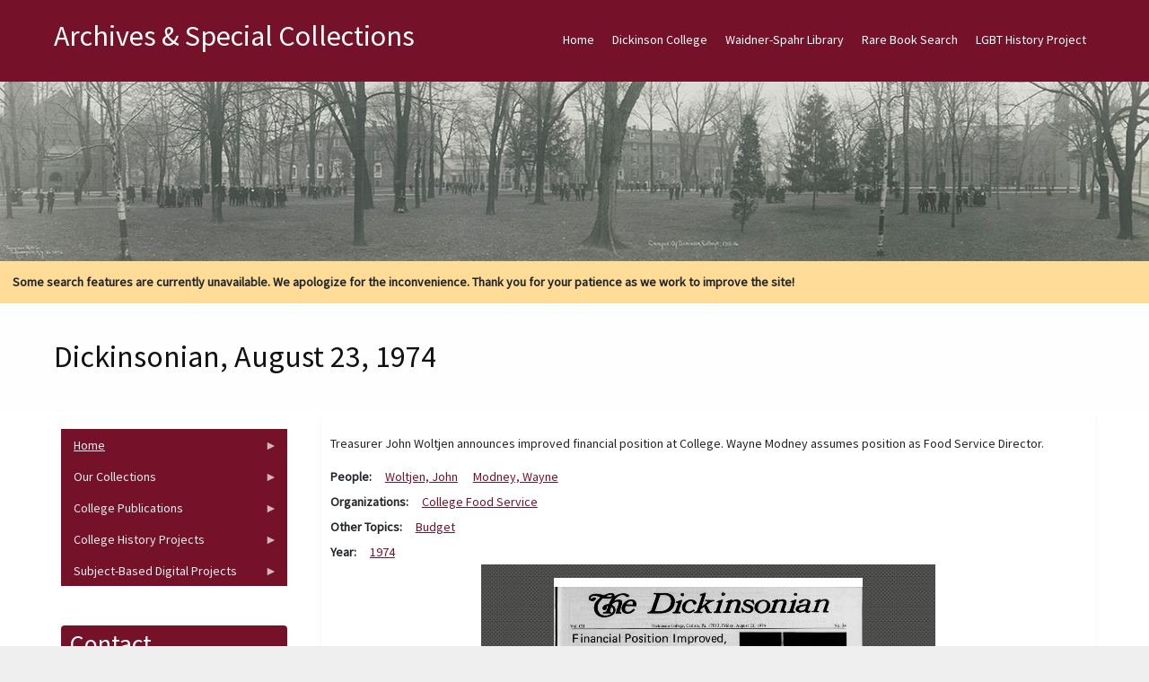

--- FILE ---
content_type: text/css
request_url: https://cdn.flipsnack.com/widget/v2/shelf.min.gz.css?v=1743662451613
body_size: 872
content:
#shelfListView{height:100%}#shelfContainer{display:flex;flex-flow:column;justify-content:center;height:100%}.shelf-container{position:relative;margin:0 0 35px 0;width:100%;z-index:-1}.shelf{position:relative;width:100%;flex-grow:2}.shelf .top{content:"";width:100%;border-bottom:3px solid;border-left:22px solid transparent;border-right:22px solid transparent;position:absolute;margin-left:0;bottom:-2px}.shelf .front{content:'';height:9px;width:100%;position:absolute;bottom:-11px;left:0;right:0;z-index:1;margin:0}.shelf-item{position:relative}.shelf-item .fsw-simpleloader{overflow:visible}.shelf-item .book-shadow{content:"";display:none;position:absolute;bottom:0;right:-6px;z-index:5;border-right:6px solid transparent;border-top:1px solid #999}.shelf-item:hover{-webkit-transform:scale(1.05);-moz-transform:scale(1.05);-o-transform:scale(1.05);-ms-transform:scale(1.05);transform:scale(1.05);top:-2px}.shelf-item:hover .book-shadow{border-top:2px solid #999}.shelf-item.blank{background-color:#fff}.shelf-item.visible .book-shadow{display:block}.shadow-container{width:calc(100% + 44px);height:25px;position:absolute;bottom:-36px;left:0;display:flex}.left-shadow-container{overflow:hidden;width:45%}.left-shadow{width:100%;height:25px;transform:skew(67deg);margin-left:46px;background:linear-gradient(to top,rgba(0,0,0,0),rgba(0,0,0,.2))}.mid-shadow{width:10%;background:linear-gradient(to top,rgba(0,0,0,0),rgba(0,0,0,.2))}.right-shadow-container{overflow:hidden;width:calc(45%)}.right-shadow{width:100%;height:25px;transform:skew(52deg);margin-left:-28px;background:linear-gradient(to top,rgba(0,0,0,0),rgba(0,0,0,.2))}#shelfNavView{width:100%;height:100%;pointer-events:none}#shelfNavView div{display:inline-block}.shelf-nav{bottom:calc(50% - 13px);position:absolute;width:26px;height:26px;cursor:pointer;pointer-events:all;opacity:.7;transition:opacity ease-in .15s}.shelf-nav:hover{opacity:1}.shelf-nav:active{opacity:.7}.shelf-nav.left{left:23px;-webkit-transform:rotate(180deg);-moz-transform:rotate(180deg);-o-transform:rotate(180deg);-ms-transform:rotate(180deg);transform:rotate(180deg)}.shelf-nav.right{right:23px}.shelf-nav.disabled{opacity:.1;cursor:default}.shelf-page-num{margin-left:auto;position:absolute;bottom:23px;left:0;right:0;text-align:center;pointer-events:all}.shelf-page-num .page-bullet{display:inline-block;width:10px;height:10px;padding:5px;margin-right:10px;border-radius:5px;background-color:#fff;opacity:.5;cursor:pointer;transition:opacity ease-in .15s}.shelf-page-num .page-bullet.active{opacity:1}.shelf-page-num .page-bullet.last{margin-right:0}.shelf-page-num .page-bullet:hover{opacity:1}.nav-arrow-left{border-bottom:1px solid #6db8c1;border-left:1px solid #6db8c1;display:block;width:8px;height:8px;-webkit-transform:translate(-3px,-4px) rotate(45deg);-moz-transform:translate(-3px,-4px) rotate(45deg);-ms-transform:translate(-3px,-4px) rotate(45deg);-o-transform:translate(-3px,-4px) rotate(45deg);transform:translate(-3px,-4px) rotate(45deg)}.nav-arrow-right{border-top:1px solid #6db8c1;border-right:1px solid #6db8c1;display:block;width:8px;height:8px;-webkit-transform:translate(-5px,-4px) rotate(45deg);-moz-transform:translate(-5px,-4px) rotate(45deg);-ms-transform:translate(-5px,-4px) rotate(45deg);-o-transform:translate(-5px,-4px) rotate(45deg);transform:translate(-5px,-4px) rotate(45deg)}#shelfListView{height:100%}#shelfContainer{display:flex;flex-flow:column;justify-content:center;height:100%}.shelf-container{position:relative;margin:0 0 35px 0;width:100%;z-index:-1}.shelf{position:relative;width:100%;flex-grow:2}.shelf .top{content:"";width:100%;border-bottom:3px solid;border-left:22px solid transparent;border-right:22px solid transparent;position:absolute;margin-left:0;bottom:-2px}.shelf .front{content:'';height:9px;width:100%;position:absolute;bottom:-11px;left:0;right:0;z-index:1;margin:0}.shelf-item{position:relative}.shelf-item .fsw-simpleloader{overflow:visible}.shelf-item .book-shadow{content:"";display:none;position:absolute;bottom:0;right:-6px;z-index:5;border-right:6px solid transparent;border-top:1px solid #999}.shelf-item:hover{-webkit-transform:scale(1.05);-moz-transform:scale(1.05);-o-transform:scale(1.05);-ms-transform:scale(1.05);transform:scale(1.05);top:-2px}.shelf-item:hover .book-shadow{border-top:2px solid #999}.shelf-item.blank{background-color:#fff}.shelf-item.visible .book-shadow{display:block}.shadow-container{width:calc(100% + 44px);height:25px;position:absolute;bottom:-36px;left:0;display:flex}.left-shadow-container{overflow:hidden;width:45%}.left-shadow{width:100%;height:25px;transform:skew(67deg);margin-left:46px;background:linear-gradient(to top,rgba(0,0,0,0),rgba(0,0,0,.2))}.mid-shadow{width:10%;background:linear-gradient(to top,rgba(0,0,0,0),rgba(0,0,0,.2))}.right-shadow-container{overflow:hidden;width:calc(45%)}.right-shadow{width:100%;height:25px;transform:skew(52deg);margin-left:-28px;background:linear-gradient(to top,rgba(0,0,0,0),rgba(0,0,0,.2))}#shelfNavView{width:100%;height:100%;pointer-events:none}#shelfNavView div{display:inline-block}.shelf-nav{bottom:calc(50% - 13px);position:absolute;width:26px;height:26px;cursor:pointer;pointer-events:all;opacity:.7;transition:opacity ease-in .15s}.shelf-nav:hover{opacity:1}.shelf-nav:active{opacity:.7}.shelf-nav.left{left:23px;-webkit-transform:rotate(180deg);-moz-transform:rotate(180deg);-o-transform:rotate(180deg);-ms-transform:rotate(180deg);transform:rotate(180deg)}.shelf-nav.right{right:23px}.shelf-nav.disabled{opacity:.1;cursor:default}.shelf-page-num{margin-left:auto;position:absolute;bottom:23px;left:0;right:0;text-align:center;pointer-events:all}.shelf-page-num .page-bullet{display:inline-block;width:10px;height:10px;padding:5px;margin-right:10px;border-radius:5px;background-color:#fff;opacity:.5;cursor:pointer;transition:opacity ease-in .15s}.shelf-page-num .page-bullet.active{opacity:1}.shelf-page-num .page-bullet.last{margin-right:0}.shelf-page-num .page-bullet:hover{opacity:1}.nav-arrow-left{border-bottom:1px solid #6db8c1;border-left:1px solid #6db8c1;display:block;width:8px;height:8px;-webkit-transform:translate(-3px,-4px) rotate(45deg);-moz-transform:translate(-3px,-4px) rotate(45deg);-ms-transform:translate(-3px,-4px) rotate(45deg);-o-transform:translate(-3px,-4px) rotate(45deg);transform:translate(-3px,-4px) rotate(45deg)}.nav-arrow-right{border-top:1px solid #6db8c1;border-right:1px solid #6db8c1;display:block;width:8px;height:8px;-webkit-transform:translate(-5px,-4px) rotate(45deg);-moz-transform:translate(-5px,-4px) rotate(45deg);-ms-transform:translate(-5px,-4px) rotate(45deg);-o-transform:translate(-5px,-4px) rotate(45deg);transform:translate(-5px,-4px) rotate(45deg)}#shelfView{position:absolute;z-index:300001;width:100%;height:100%;display:none}#shelfView.visible{display:block}#shelfListView{position:absolute}.shelf-page{display:flex;flex-direction:column;justify-content:center;width:100%;height:100%}.shelf-row{display:flex;flex-direction:row;align-items:flex-end;justify-content:center;flex-wrap:wrap}.shelf-item{margin-left:7px;margin-right:8px}

--- FILE ---
content_type: application/javascript
request_url: https://cdn.flipsnack.com/widget/v2/shelf.min.gz.js?v=1743662451613
body_size: 4470
content:
var ShelfEvents={OPEN:"shelfOpen",CLOSE:"shelfClose",SHELF_OPENED:"shelfOpened",SHELF_CLOSED:"shelfClosed",CHANGE_INDEX:"changeIndex"},NewShelfEvents={OPEN:"newShelfOpen",CLOSE:"newShelfClose",OPEN_ITEM:"newShelfOpenItem",CLOSE_ITEM:"newShelfCloseItem",ITEM_LOADED:"newShelfItemLoaded",RELOAD_WITH_ITEM:"newShelfReloadWithItem"},SHELF_ITEM_RATIO=.765,SHELF_HEIGHT_BREAKPOINTS=[0,320,640],SHELF_ROWS=[1,2,4],SHELF_UPPER_MARGIN_PERCENT=7,SHELF_HEIGHT_PERCENT=23,SHELF_LEFT_MARGIN_PERCENT=30,SHELF_RIGHT_MARGIN_PERCENT=36,SHELF_ITEM_MARGIN_PERCENT=16,MAX_ITEM_WIDTH=89,MAX_ITEM_HEIGHT=116,HEIGHT_WIDTH_RATIO=1.3,ITEM_SPACING=15,SHELF_V_MARGIN=23,SHELF_H_MARGIN=46,SHELF_LEFT_MARGIN=27,SHELF_RIGHT_MARGIN=39,SHELF_HEIGHT=35,ITEM_SHELF_OFFSET=1,SHELF_NAV_BUTTON_WIDTH=26,ITEM_MARGINS=15,ShelfTemplates={listView:'<div id="shelfListView"></div>',shelf:'<div class="shelf-container"><div class="shelf"><div class="top"></div><div class="front"></div></div><div class="shadow-container"><div class="left-shadow-container"><div class="left-shadow"></div></div><div class="mid-shadow"></div><div class="right-shadow-container"><div class="right-shadow"></div></div></div></div>',itemView:'<div class="shelf-item" title="<%- name %>"></div>',row:'<div class="shelf-row"></div>',navView:'<div id="shelfNavView"><div class="shelf-nav left"></div><div class="shelf-nav right"></div></div>',tooltip:'<div class="shelf-tooltip"></div>',pageNum:'<div class="shelf-page-num"></div>',navButton:'<svg version="1.0" xmlns="http://www.w3.org/2000/svg" xmlns:xlink="http://www.w3.org/1999/xlink" x="0px" y="0px" width="26px" height="26px" viewBox="-3 0 30 28" style="enable-background:new 0 0 26 26;" xml:space="preserve"><g><g><path style="fill:#FFFFFF; stroke:#6f7685; stroke-width:1;"            d="M13.1,0.2C5.9,0.2,0,6,0,13.2s5.9,13,13.1,13s13.1-5.8,13.1-13S20.4,0.2,13.1,0.2z M17.9,13.5l-7.3,7.2c-0.1,0.1-0.2,0.1-0.3,0.1s-0.2,0-0.3-0.1c-0.2-0.2-0.2-0.4,0-0.6l7-6.9l-7-6.9c-0.2-0.2-0.2-0.4,0-0.6s0.5-0.2,0.6,0l7.3,7.2C18.1,13.1,18.1,13.3,17.9,13.5z"/></g></g></svg>'},ShelfItemModel=Backbone.Model.extend({default:{size:[MAX_ITEM_WIDTH,MAX_ITEM_HEIGHT],item:[],status:""}}),ShelfListModel=Backbone.Model.extend({defaults:{currentPageIndex:0,noOfPages:0,itemsPerPage:1,items:[],newShelf:!1,size:[100,100]},getHeightBreakpointIndex:function(e){for(var t=0,i=SHELF_HEIGHT_BREAKPOINTS.length,s=i-1;t<i-1&&-1===s;)SHELF_HEIGHT_BREAKPOINTS[t]>=e&&SHELF_HEIGHT_BREAKPOINTS[t+1]<=e&&(s=t),t+=1;return s}}),ShelfModel=Backbone.Model.extend({}),ShelfNavigationModel=Backbone.Model.extend({defaults:{currentPageIndex:0,noOfPages:1}}),ShelfPageModel=Backbone.Model.extend({defaults:{index:0,hasNavigation:!1,itemViews:[],rows:1,columns:1,display:!1,maxItemsPerPage:1}}),ShelfPageNumberModel=Backbone.Model.extend({defaults:{currentPageIndex:0,noOfPages:1}}),Shelf=Backbone.View.extend({template:_.template(ShelfTemplates.shelf),initialize:function(){this.setElement(this.template())},render:function(){return this}}),ShelfItemView=Backbone.View.extend({events:{click:"handleItemClick"},template:_.template(ShelfTemplates.itemView),initialize:function(){this.setElement(this.template(this.model.attributes.item)),this.item=this.model.get("item"),this.itemCoverLoader=null},render:function(){var e=FSWidgetModel.gi().get("collectionData").params.shelfItemWidth*HEIGHT_WIDTH_RATIO||MAX_ITEM_HEIGHT;return this.$el.css("margin-top",e-this.model.get("size")[1]),this.createItemCoverLoader(),this},createItemCoverLoader:function(){this.itemCoverLoader=new SimpleLoader({model:new SimpleLoaderModel({width:this.model.get("size")[0],height:this.model.get("size")[1],scaleMode:"scale"})}),this.listenTo(this.itemCoverLoader.model,"change:status",this.loadItemCoverShadows),this.listenTo(this.itemCoverLoader.model,"change",this.positionBookShadow),this.$el.append(this.itemCoverLoader.render().el)},load:function(){var e,t,i;FSWidgetModel.gi().get("shelfData")&&FSWidgetModel.gi().get("shelfData").get("shelf")?e=FSWidgetModel.gi().get("collectionData").params.shelfItemWidth&&FSWidgetModel.gi().get("collectionData").params.shelfItemWidth>MaxShelfThumbItemWidth?this.item.coverPath.replace("thumb","small"):this.item.coverPath:(t=FSWidgetModel.gi().widgetSettings.get("arabicStyle"),i=this.item.get("pages"),e=(t?i.at(i.length-1):i.at(0)).get("thumb")),this.itemCoverLoader.model.set("source",e)},handleItemClick:function(){this.model.get("newShelf")?(Backbone.Mediator.pub(WidgetEvent.ENTER_FULLSCREEN,{hash:this.model.get("item").hash}),Backbone.Mediator.pub(NewShelfEvents.OPEN_ITEM,this.model.get("item"))):this.trigger("click",this.model.get("item").get("itemIndex"))},loadItemCoverShadows:function(e,t){var i;t===ContentLoaderStatus.COMPLETE?(this.$el.addClass("visible"),i=$("<div/>").addClass("book-shadow"),this.$el.append(i)):t===ContentLoaderStatus.ERROR&&this.$el.addClass("blank").addClass("visible"),this.model.set("status",t),$(this).trigger(t)},positionBookShadow:function(e){var t,i,s;("imageWidth"in e.changed||"imageHeight"in e.changed)&&(i=this.itemCoverLoader.model.get("width"),s=this.itemCoverLoader.model.get("imageWidth"),6,t=Math.ceil((i-s)/2)-6,this.$el.find(".book-shadow").css("right",t+"px"))},isLoadComplete:function(){var e=this.model.get("status");return e===ContentLoaderStatus.COMPLETE||e===ContentLoaderStatus.ERROR}}),ShelfListView=Backbone.View.extend({template:_.template(ShelfTemplates.listView),initialize:function(){this.setElement(this.template()),this.loadManager=new LoaderManager,this.itemViews=[],this.createItemViews(),this.pages=[],this.resetPageViews(),this.resize(),this.listenTo(this.model,"change:size",this.resize),this.listenTo(this.model,"change",this.resetPageViews),this.listenTo(this.model,"change:currentPageIndex",this.showPage)},render:function(){return this},resize:function(){var e=this;this.$el.css({width:this.model.get("size")[0]+"px",height:this.model.get("size")[1]+"px",marginTop:SHELF_V_MARGIN+"px",maxWidth:this.model.get("maxWidth")+"px",left:"50%",transform:"translateX(-50%)"}),_.each(this.pages,(function(t){t.model.set("size",e.model.get("size"))}))},createItemViews:function(){for(var e,t=this.model.get("items"),i=0,s=t.length;i<s;i+=1)this.model.get("newShelf")?(e=$.extend(!0,{},t[i],{index:i}),this.itemViews.push(this.createItem(e))):this.itemViews.push(this.createItem(t.at(i))),this.itemViews[i].render(),this.itemViews[i].on("click",this.openItem,this)},destroyItemViews:function(){this.itemViews.forEach((function(e){e.off(),e.remove()})),this.itemViews=[]},createItem:function(e){var t=FSWidgetModel.gi().get("collectionData").params.shelfItemWidth||MAX_ITEM_WIDTH,i=HEIGHT_WIDTH_RATIO*t,s=Math.min(i,this.getShelfItemHeight(t,e));return new ShelfItemView({model:new ShelfItemModel({newShelf:this.model.get("newShelf"),size:[t,s],item:e})})},getShelfItemHeight:function(e,t){var i,s,a;return FSWidgetModel.gi().get("shelfData")&&FSWidgetModel.gi().get("shelfData").get("shelfOpened")?(i=t.width,s=t.height):(i=t.get("pages").at(0).get("width"),s=t.get("pages").at(0).get("height")),a=i/e,Math.round(s/a)},handleItemClick:function(e){this.trigger("openItem",e)},createPageViews:function(){for(var e,t=this.model.get("noOfPages"),i=this.model.get("itemsPerPage"),s=this.itemViews.length,a=0;a<t;a+=1)e=new ShelfPageView({model:new ShelfPageModel({index:a,hasNavigation:t>1,itemViews:this.itemViews.slice(a*i,Math.min(s,(a+1)*i)),rows:this.model.get("rows"),columns:this.model.get("columns"),shelfColor:FSWidgetModel.gi().get("collectionData").params.shelfColor||"#d1d1d1"})}),this.$el.append(e.render().$el),this.pages.push(e)},destroyPageViews:function(){this.pages.forEach((function(e){e.off(),e.remove()})),this.pages=[],this.$el.empty()},resetPageViews:function(){var e=this.model.changedAttributes();["noOfPages","itemsPerPage","rows","columns"].some((function(t){return t in e}))&&(this.destroyPageViews(),this.createPageViews(),this.showPage())},showPage:function(){var e=this.model.get("currentPageIndex");this.pages.forEach((function(t,i){t.model.set("display",i===e)})),this.resetLoaderTasks()},resetLoaderTasks:function(){var e,t=this.model.get("currentPageIndex"),i=this.pages.length,s=this;for(this.loadManager.removeAllTasks(),e=t;e<i;e+=1)this.pages[e].model.get("itemViews").forEach((function(e){s.loadManager.addTask(e)}));for(e=t-1;e>-1;e-=1)this.pages[e].model.get("itemViews").forEach((function(e){s.loadManager.addTask(e)}))},openItem:function(e){this.model.get("newShelf")?this.trigger("newShelfOpen",e):this.trigger("openItem",e)},remove:function(){this.loadManager.removeAllTasks(),this.loadManager=null,this.destroyPageViews(),this.destroyItemViews(),Backbone.View.prototype.remove.apply(this,arguments)}}),ShelfNavigationView=Backbone.View.extend({events:{"click .shelf-nav.left":"previousPage","click .shelf-nav.right":"nextPage"},template:_.template(ShelfTemplates.navView),initialize:function(){this.setElement(this.template()),this.$leftButton=this.$el.find(".left"),this.$rightButton=this.$el.find(".right"),this.$leftButton.append(_.template(ShelfTemplates.navButton)()),this.$rightButton.append(_.template(ShelfTemplates.navButton)()),this.listenTo(this.model,"change",this.updateNavControls),this.pageNumberModel=new ShelfPageNumberModel({currentPageIndex:this.model.get("currentPageIndex"),noOfPages:this.model.get("noOfPages")}),this.pageNumberView=new ShelfPageNumberView({model:this.pageNumberModel}),this.$el.find(".left").after(this.pageNumberView.render().el),this.pageNumberView.on(ShelfEvents.CHANGE_INDEX,this.updateIndex,this)},render:function(){return this.updateNavControls(),this},previousPage:function(){var e=this.model.get("currentPageIndex");e>0&&(e-=1,this.model.set("currentPageIndex",e),this.pageNumberModel.set("currentPageIndex",e))},nextPage:function(){var e=this.model.get("currentPageIndex");e<this.model.get("noOfPages")-1&&(e+=1,this.model.set("currentPageIndex",e),this.pageNumberModel.set("currentPageIndex",e))},updateNavControls:function(){var e=this.model.get("currentPageIndex"),t=this.model.get("noOfPages");1===t?this.$el.hide():this.$el.show(),0===e?this.$leftButton.addClass("disabled"):this.$leftButton.removeClass("disabled"),e===t-1?this.$rightButton.addClass("disabled"):this.$rightButton.removeClass("disabled"),this.pageNumberModel.set("noOfPages",t)},remove:function(){this.undelegateEvents(),Backbone.View.prototype.remove.apply(this,arguments)},updateIndex:function(e){this.model.set("currentPageIndex",e),this.pageNumberModel.set("currentPageIndex",e)}}),ShelfPageNumberView=Backbone.View.extend({template:_.template(ShelfTemplates.pageNum),initialize:function(){this.setElement(this.template()),this.listenTo(this.model,"change:currentPageIndex",this.updatePageBullets),this.listenTo(this.model,"change:noOfPages",this.createPageBullets),this.$el.on("click",this,this.onBulletClick)},render:function(){return this.createPageBullets(),this},createPageBullets:function(){var e,t,i=this.model.get("noOfPages");for(this.$el.empty(),t=0;t<i;t+=1)e='<span class="page-bullet'+(this.model.get("currentPageIndex")===t?" active":"")+(t===i-1?" last":"")+'" data-page='+t+"></span>",this.$el.append(e)},updatePageBullets:function(){this.$el.find(".active").removeClass("active"),this.$el.find("[data-page = "+this.model.get("currentPageIndex")+"]").addClass("active")},onBulletClick:function(e){$(e.target).hasClass("page-bullet")&&e.data.trigger(ShelfEvents.CHANGE_INDEX,parseInt($(e.target).attr("data-page"),10))}}),ShelfPageView=Backbone.View.extend({className:"shelf-page",initialize:function(){this.shelfViews=[],this.createElements(),this.setPageDisplayMode(),this.listenTo(this.model,"change:items",this.resetView),this.listenTo(this.model,"change:display",this.setPageDisplayMode),Backbone.Mediator.sub(WidgetEvent.CHANGE_SHELF_COLOR,this.handleShelfColorChange,this)},render:function(){return this},destroyShelves:function(){this.shelfViews.forEach((function(e){e.remove()})),this.shelfViews=[]},clearView:function(){this.destroyShelves(),this.$el.find(".shelf-item").detach(),this.$el.empty()},createShelves:function(){for(var e,t=this.model.get("itemViews"),i=t.length,s=this.model.get("columns"),a=Math.ceil(i/s),l=0,n=0,o=0;l<a;l+=1){for(e=$(_.template(ShelfTemplates.row)()),this.$el.append(e),n=0;n<s&&o<i;n+=1)e.append(t[o].$el),o+=1;this.shelfViews.push(new Shelf({model:{}})),e.append(this.shelfViews[l].render().$el)}},createElements:function(){this.createShelves(),this.setShelfColor()},resetView:function(){this.clearView(),this.createElements()},remove:function(){this.clearView(),Backbone.View.prototype.remove.apply(this,arguments)},setPageDisplayMode:function(){var e=this.model.get("display")?"flex":"none";this.$el.css("display",e)},setShelfColor:function(){var e=this.$el.find(".top");this.$el.find(".front").css({backgroundColor:this.model.get("shelfColor")}),e.css({borderBottomColor:this.model.get("shelfColor"),opacity:.76})},handleShelfColorChange:function(e){this.model.set("shelfColor",e),this.setShelfColor()}});!function(e){e.ShelfView=Backbone.View.extend({el:ComponentContainers.SHELF_VIEW,initialize:function(){FSWidgetModel.gi().widgetState.get("displayType"),DisplayType.SMALL,FSWidgetModel.gi().widgetState.get("displayState"),DisplayState.NORMAL;Backbone.Mediator.pub(ShelfEvents.OPEN),FSWidgetModel.gi().get("shelfData")&&FSWidgetModel.gi().get("shelfData").get("shelfOpened")?this.items=FSWidgetModel.gi().get("shelfData").get("items"):this.items=FSWidgetModel.gi().flipCollection2.get("items"),this.isVisible=!1,this.createListView(),this.createNavigation(),Backbone.Mediator.sub(WidgetEvent.RESIZE,this.resize,this),Backbone.Mediator.sub(WidgetEvent.FULLSCREEN_CHANGED,this.open,this),this.listenTo(FSWidgetModel.gi().widgetState,"change:displayType",this.handleDisplayTypeChange),this.listenTo(this.model,"change",this.setListViewSize),this.listenTo(this.listModel,"change",this.updateNavigation),this.listenTo(this.navigationModel,"change:currentPageIndex",this.updateList),this.listView.on("openItem",this.openItem,this),this.render()},createListView:function(){var e=FSWidgetModel.gi().get("collectionData").params.shelfItemWidth||MAX_ITEM_WIDTH;this.listModel=new ShelfListModel({newShelf:FSWidgetModel.gi().get("shelfData")&&FSWidgetModel.gi().get("shelfData").get("shelf"),items:this.items,currentPageIndex:0,size:this.model.get("size"),maxWidth:(e+ITEM_MARGINS)*this.items.length+2*SHELF_H_MARGIN}),this.setListViewSize(),this.listView=new ShelfListView({model:this.listModel}),this.$el.append(this.listView.render().el)},createNavigation:function(){this.navigationModel=new ShelfNavigationModel({currentPageIndex:0,noOfPages:this.listView.model.get("noOfPages")}),this.navigationView=new ShelfNavigationView({model:this.navigationModel}),this.$el.append(this.navigationView.render().el)},render:function(){return this.$el.addClass("visible"),this.isVisible=!0,Backbone.Mediator.pub(ShelfEvents.SHELF_OPENED),this},calculateNumberOfPages:function(e){var t,i,s,a,l,n,o,h=this.items.length,d=this.model.get("size")[0],g=this.model.get("size")[1],r=d-2*SHELF_H_MARGIN-(e?2*SHELF_NAV_BUTTON_WIDTH:0),c=g-2*SHELF_V_MARGIN,m=FSWidgetModel.gi().get("collectionData").params.shelfItemWidth||MAX_ITEM_WIDTH,f=FSWidgetModel.gi().get("collectionData").params.shelfItemWidth*HEIGHT_WIDTH_RATIO||MAX_ITEM_HEIGHT;return s=r-SHELF_LEFT_MARGIN-SHELF_RIGHT_MARGIN,a=Math.max(Math.floor((s+ITEM_SPACING)/(m+ITEM_SPACING)),1),l=f+SHELF_HEIGHT-ITEM_SHELF_OFFSET,n=c-SHELF_V_MARGIN,{size:[r,c],itemsPerPage:i=(o=Math.max(Math.floor(n/l),1))*a,noOfPages:t=Math.ceil(h/i),rows:o,columns:a,currentPageIndex:Math.min(this.listModel.get("currentPageIndex"),t-1)}},setListViewSize:function(){var e=this.calculateNumberOfPages();e.noOfPages>1&&(e=this.calculateNumberOfPages(!0)),this.listModel.set(e)},resize:function(){this.isVisible&&this.model.set("size",[FSWidgetModel.gi().get("width"),FSWidgetModel.gi().get("height")])},updateNavigation:function(){var e=this.listModel.changedAttributes();("noOfPages"in e||"itemsPerPage"in e)&&this.navigationModel.set({currentPageIndex:this.listModel.get("currentPageIndex"),noOfPages:this.listModel.get("noOfPages")})},updateList:function(){this.listModel.set("currentPageIndex",this.navigationModel.get("currentPageIndex"))},openItem:function(e){Backbone.Mediator.pub(WidgetEvent.CHANGE_ITEM,e),Backbone.Mediator.pub(ShelfEvents.CLOSE),Backbone.Mediator.pub(WidgetEvent.ENTER_FULLSCREEN),this.close()},close:function(){this.isVisible&&(this.$el.removeClass("visible"),this.isVisible=!1,Backbone.Mediator.pub(ShelfEvents.SHELF_CLOSED))},open:function(e){var t=FSWidgetModel.gi().widgetState.get("displayType");this.isVisible||e.displayState!==DisplayState.NORMAL||t!==DisplayType.SMALL||(this.$el.addClass("visible"),this.isVisible=!0,Backbone.Mediator.pub(ShelfEvents.SHELF_OPENED))},handleDisplayTypeChange:function(){FSWidgetModel.gi().widgetState.get("displayType")===DisplayType.SMALL?this.open({displayState:FSWidgetModel.gi().widgetState.get("displayState")}):this.close()},remove:function(){this.listView.off(),this.listView.remove(),this.listView=null,this.navigationView.remove(),this.navigationView=null,Backbone.View.prototype.remove.apply(this,arguments)}}),ShelfView._instance=null,ShelfView.gi=function(){return ShelfView._instance||(ShelfView._instance=new ShelfView({model:new Backbone.Model({size:[FSWidgetModel.gi().get("width"),FSWidgetModel.gi().get("height")]})})),ShelfView._instance},Backbone.Mediator.sub(WidgetEvent.CONFIG_DONE,(function(){var e=FSWidgetModel.gi().widgetSettings.get("widgetType"),t=FSWidgetModel.gi().get("shelfData")&&FSWidgetModel.gi().get("shelfData").get("itemOpened"),i=FSWidgetModel.gi().get("forceWidget");if(e===WidgetType.SHELF&&!i){if(t)return;ShelfView.gi()}}),this),Backbone.Mediator.sub(WidgetEvent.DESTROY,(function(){ShelfView._instance&&(ShelfView.gi().remove(),ShelfView._instance=null)}),this)}(window);

--- FILE ---
content_type: text/xml
request_url: https://sqs.us-east-1.amazonaws.com/756737886395/flip-sts?Action=SendMessage&MessageBody=%7B%22ih%22%3A%22846eedf33fe1fb6f9816a1fbd5e70fa6%22%2C%22ch%22%3A%22ftnl6iim7%22%2C%22cih%22%3A%229b06ca9ba6d8be0d111514bi89028736%22%2C%22e%22%3A%5B%7B%22eid%22%3A1%7D%5D%2C%22ts%22%3A1768750201%7D
body_size: 378
content:
<?xml version="1.0"?><SendMessageResponse xmlns="http://queue.amazonaws.com/doc/2012-11-05/"><SendMessageResult><MessageId>efaf7a4c-58e5-4c41-a460-c0cc1d90da31</MessageId><MD5OfMessageBody>e68f4da1a66f3fefe4734f5a4afd869d</MD5OfMessageBody></SendMessageResult><ResponseMetadata><RequestId>049624eb-ff6a-50a4-9291-450d01d37de4</RequestId></ResponseMetadata></SendMessageResponse>